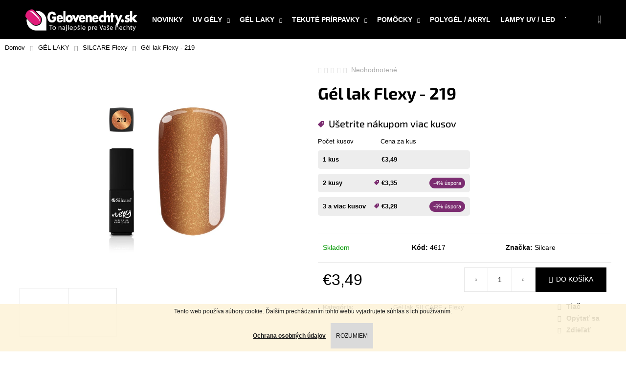

--- FILE ---
content_type: text/html; charset=utf-8
request_url: https://www.gelovenechty.sk/flexy/219/
body_size: 28327
content:
<!doctype html><html lang="sk" dir="ltr" class="header-background-dark external-fonts-loaded"><head><meta charset="utf-8" /><meta name="viewport" content="width=device-width,initial-scale=1" /><title>Gél lak Flexy - 219 - Gelovenechty.sk</title><link rel="preconnect" href="https://cdn.myshoptet.com" /><link rel="dns-prefetch" href="https://cdn.myshoptet.com" /><link rel="preload" href="https://cdn.myshoptet.com/prj/dist/master/cms/libs/jquery/jquery-1.11.3.min.js" as="script" /><link href="https://cdn.myshoptet.com/prj/dist/master/cms/templates/frontend_templates/shared/css/font-face/exo-2.css" rel="stylesheet"><link href="https://cdn.myshoptet.com/prj/dist/master/shop/dist/font-shoptet-12.css.d637f40c301981789c16.css" rel="stylesheet"><script>
dataLayer = [];
dataLayer.push({'shoptet' : {
    "pageId": 906,
    "pageType": "productDetail",
    "currency": "EUR",
    "currencyInfo": {
        "decimalSeparator": ",",
        "exchangeRate": 1,
        "priceDecimalPlaces": 2,
        "symbol": "\u20ac",
        "symbolLeft": 1,
        "thousandSeparator": " "
    },
    "language": "sk",
    "projectId": 16069,
    "product": {
        "id": 4634,
        "guid": "2dede610-5f47-11eb-95f7-ecf4bbd76e50",
        "hasVariants": false,
        "codes": [
            {
                "code": 4617
            }
        ],
        "code": "4617",
        "name": "G\u00e9l lak Flexy - 219",
        "appendix": "",
        "weight": 0,
        "manufacturer": "Silcare",
        "manufacturerGuid": "1EF533209AA86CF8BE29DA0BA3DED3EE",
        "currentCategory": "G\u00c9L LAKY | G\u00e9l lak SILCARE - Flexy",
        "currentCategoryGuid": "60026d90-59c4-11e8-beae-0cc47a6c92bc",
        "defaultCategory": "G\u00c9L LAKY | G\u00e9l lak SILCARE - Flexy",
        "defaultCategoryGuid": "60026d90-59c4-11e8-beae-0cc47a6c92bc",
        "currency": "EUR",
        "priceWithVat": 3.4900000000000002
    },
    "stocks": [
        {
            "id": "ext",
            "title": "Sklad",
            "isDeliveryPoint": 0,
            "visibleOnEshop": 1
        }
    ],
    "cartInfo": {
        "id": null,
        "freeShipping": false,
        "freeShippingFrom": 55,
        "leftToFreeGift": {
            "formattedPrice": "\u20ac0",
            "priceLeft": 0
        },
        "freeGift": false,
        "leftToFreeShipping": {
            "priceLeft": 55,
            "dependOnRegion": 0,
            "formattedPrice": "\u20ac55"
        },
        "discountCoupon": [],
        "getNoBillingShippingPrice": {
            "withoutVat": 0,
            "vat": 0,
            "withVat": 0
        },
        "cartItems": [],
        "taxMode": "ORDINARY"
    },
    "cart": [],
    "customer": {
        "priceRatio": 1,
        "priceListId": 1,
        "groupId": null,
        "registered": false,
        "mainAccount": false
    }
}});
</script>

<!-- Google Tag Manager -->
<script>(function(w,d,s,l,i){w[l]=w[l]||[];w[l].push({'gtm.start':
new Date().getTime(),event:'gtm.js'});var f=d.getElementsByTagName(s)[0],
j=d.createElement(s),dl=l!='dataLayer'?'&l='+l:'';j.async=true;j.src=
'https://www.googletagmanager.com/gtm.js?id='+i+dl;f.parentNode.insertBefore(j,f);
})(window,document,'script','dataLayer','GTM-N9MFPX6');</script>
<!-- End Google Tag Manager -->

<meta property="og:type" content="website"><meta property="og:site_name" content="gelovenechty.sk"><meta property="og:url" content="https://www.gelovenechty.sk/flexy/219/"><meta property="og:title" content="Gél lak Flexy - 219 - Gelovenechty.sk"><meta name="author" content="Gelovenechty.sk"><meta name="web_author" content="Shoptet.sk"><meta name="dcterms.rightsHolder" content="www.gelovenechty.sk"><meta name="robots" content="index,follow"><meta property="og:image" content="https://cdn.myshoptet.com/usr/www.gelovenechty.sk/user/shop/big/4634-2_flexy-219.jpg?60420604"><meta property="og:description" content="Gél lak Flexy - 219. "><meta name="description" content="Gél lak Flexy - 219. "><meta property="product:price:amount" content="3.49"><meta property="product:price:currency" content="EUR"><style>:root {--color-primary: #000000;--color-primary-h: 0;--color-primary-s: 0%;--color-primary-l: 0%;--color-primary-hover: #343434;--color-primary-hover-h: 0;--color-primary-hover-s: 0%;--color-primary-hover-l: 20%;--color-secondary: #000000;--color-secondary-h: 0;--color-secondary-s: 0%;--color-secondary-l: 0%;--color-secondary-hover: #343434;--color-secondary-hover-h: 0;--color-secondary-hover-s: 0%;--color-secondary-hover-l: 20%;--color-tertiary: #E2E2E2;--color-tertiary-h: 0;--color-tertiary-s: 0%;--color-tertiary-l: 89%;--color-tertiary-hover: #E2E2E2;--color-tertiary-hover-h: 0;--color-tertiary-hover-s: 0%;--color-tertiary-hover-l: 89%;--color-header-background: #000000;--template-font: "sans-serif";--template-headings-font: "Exo 2";--header-background-url: none;--cookies-notice-background: #1A1937;--cookies-notice-color: #F8FAFB;--cookies-notice-button-hover: #f5f5f5;--cookies-notice-link-hover: #27263f;--templates-update-management-preview-mode-content: "Náhľad aktualizácií šablóny je aktívny pre váš prehliadač."}</style>
    
    <link href="https://cdn.myshoptet.com/prj/dist/master/shop/dist/main-12.less.a712b24f4ee06168baf8.css" rel="stylesheet" />
        
    <script>var shoptet = shoptet || {};</script>
    <script src="https://cdn.myshoptet.com/prj/dist/master/shop/dist/main-3g-header.js.05f199e7fd2450312de2.js"></script>
<!-- User include --><!-- api 498(150) html code header -->
<script async src="https://scripts.luigisbox.tech/LBX-187450.js"></script><script type="text/javascript">const isPlpEnabled = sessionStorage.getItem('lbPlpEnabled') === 'true';if (isPlpEnabled) {const style = document.createElement("style");style.type = "text/css";style.id = "lb-plp-style";style.textContent = `body.type-category #content-wrapper,body.type-search #content-wrapper,body.type-category #content,body.type-search #content,body.type-category #content-in,body.type-search #content-in,body.type-category #main-in,body.type-search #main-in {min-height: 100vh;}body.type-category #content-wrapper > *,body.type-search #content-wrapper > *,body.type-category #content > *,body.type-search #content > *,body.type-category #content-in > *,body.type-search #content-in > *,body.type-category #main-in > *,body.type-search #main-in > * {display: none;}`;document.head.appendChild(style);}</script>
<!-- api 608(256) html code header -->
<link rel="stylesheet" href="https://cdn.myshoptet.com/usr/api2.dklab.cz/user/documents/_doplnky/bannery/16069/3660/16069_3660.css" type="text/css" /><style>
        :root {
            --dklab-bannery-b-hp-padding: 15px;
            --dklab-bannery-b-hp-box-padding: 0px;
            --dklab-bannery-b-hp-big-screen: 25%;
            --dklab-bannery-b-hp-medium-screen: 25%;
            --dklab-bannery-b-hp-small-screen: 33.333%;
            --dklab-bannery-b-hp-tablet-screen: 33.333%;
            --dklab-bannery-b-hp-mobile-screen: 50%;

            --dklab-bannery-i-hp-icon-color: #000000;
            --dklab-bannery-i-hp-color: #000000;
            --dklab-bannery-i-hp-background: #FFFFFF;            
            
            --dklab-bannery-i-d-icon-color: #000000;
            --dklab-bannery-i-d-color: #000000;
            --dklab-bannery-i-d-background: #FFFFFF;


            --dklab-bannery-i-hp-w-big-screen: 4;
            --dklab-bannery-i-hp-w-medium-screen: 4;
            --dklab-bannery-i-hp-w-small-screen: 4;
            --dklab-bannery-i-hp-w-tablet-screen: 4;
            --dklab-bannery-i-hp-w-mobile-screen: 2;
            
            --dklab-bannery-i-d-w-big-screen: 4;
            --dklab-bannery-i-d-w-medium-screen: 4;
            --dklab-bannery-i-d-w-small-screen: 4;
            --dklab-bannery-i-d-w-tablet-screen: 4;
            --dklab-bannery-i-d-w-mobile-screen: 2;

        }</style>
<!-- service 608(256) html code header -->
<link rel="stylesheet" href="https://cdn.myshoptet.com/usr/api.dklab.cz/user/documents/fontawesome/css/all.css?v=1.02" type="text/css" />
<!-- service 417(71) html code header -->
<style>
@media screen and (max-width: 767px) {
body.sticky-mobile:not(.paxio-merkur):not(.venus) .dropdown {display: none !important;}
body.sticky-mobile:not(.paxio-merkur):not(.venus) .languagesMenu{right: 98px; position: absolute;}
body.sticky-mobile:not(.paxio-merkur):not(.venus) .languagesMenu .caret{display: none !important;}
body.sticky-mobile:not(.paxio-merkur):not(.venus) .languagesMenu.open .languagesMenu__content {display: block;right: 0;left: auto;}
.template-12 #header .site-name {max-width: 40% !important;}
}
@media screen and (-ms-high-contrast: active), (-ms-high-contrast: none) {
.template-12 #header {position: fixed; width: 100%;}
.template-12 #content-wrapper.content-wrapper{padding-top: 80px;}
}
.sticky-mobile #header-image{display: none;}
@media screen and (max-width: 640px) {
.template-04.sticky-mobile #header-cart{position: fixed;top: 3px;right: 92px;}
.template-04.sticky-mobile #header-cart::before {font-size: 32px;}
.template-04.sticky-mobile #header-cart strong{display: none;}
}
@media screen and (min-width: 641px) {
.dklabGarnet #main-wrapper {overflow: visible !important;}
}
.dklabGarnet.sticky-mobile #logo img {top: 0 !important;}
@media screen and (min-width: 768px){
.top-navigation-bar .site-name {display: none;}
}
/*NOVÁ VERZE MOBILNÍ HLAVIČKY*/
@media screen and (max-width: 767px){
.scrolled-down body:not(.ordering-process):not(.search-window-visible) .top-navigation-bar {transform: none !important;}
.scrolled-down body:not(.ordering-process):not(.search-window-visible) #header .site-name {transform: none !important;}
.scrolled-down body:not(.ordering-process):not(.search-window-visible) #header .cart-count {transform: none !important;}
.scrolled-down #header {transform: none !important;}

body.template-11.mobile-header-version-1:not(.paxio-merkur):not(.venus) .top-navigation-bar .site-name{display: none !important;}
body.template-11.mobile-header-version-1:not(.paxio-merkur):not(.venus) #header .cart-count {top: -39px !important;position: absolute !important;}
.template-11.sticky-mobile.mobile-header-version-1 .responsive-tools > a[data-target="search"] {visibility: visible;}
.template-12.mobile-header-version-1 #header{position: fixed !important;}
.template-09.mobile-header-version-1.sticky-mobile .top-nav .subnav-left {visibility: visible;}
}

/*Disco*/
@media screen and (min-width: 768px){
.template-13:not(.jupiter) #header, .template-14 #header{position: sticky;top: 0;z-index: 8;}
.template-14.search-window-visible #header{z-index: 9999;}
body.navigation-hovered::before {z-index: 7;}
/*
.template-13 .top-navigation-bar{z-index: 10000;}
.template-13 .popup-widget {z-index: 10001;}
*/
.scrolled .template-13 #header, .scrolled .template-14 #header{box-shadow: 0 2px 10px rgba(0,0,0,0.1);}
.search-focused::before{z-index: 8;}
.top-navigation-bar{z-index: 9;position: relative;}
.paxio-merkur.top-navigation-menu-visible #header .search-form .form-control {z-index: 1;}
.paxio-merkur.top-navigation-menu-visible .search-form::before {z-index: 1;}
.scrolled .popup-widget.cart-widget {position: fixed;top: 68px !important;}

/* MERKUR */
.paxio-merkur.sticky-mobile.template-11 #oblibeneBtn{line-height: 70px !important;}
}


/* VENUS */
@media screen and (min-width: 768px){
.venus.sticky-mobile:not(.ordering-process) #header {position: fixed !important;width: 100%;transform: none !important;translate: none !important;box-shadow: 0 2px 10px rgba(0,0,0,0.1);visibility: visible !important;opacity: 1 !important;}
.venus.sticky-mobile:not(.ordering-process) .overall-wrapper{padding-top: 160px;}
.venus.sticky-mobile.type-index:not(.ordering-process) .overall-wrapper{padding-top: 85px;}
.venus.sticky-mobile:not(.ordering-process) #content-wrapper.content-wrapper {padding-top: 0 !important;}
}
@media screen and (max-width: 767px){
.template-14 .top-navigation-bar > .site-name{display: none !important;}
.template-14 #header .header-top .header-top-wrapper .site-name{margin: 0;}
}
/* JUPITER */
@media screen and (max-width: 767px){
.scrolled-down body.jupiter:not(.ordering-process):not(.search-window-visible) #header .site-name {-webkit-transform: translateX(-50%) !important;transform: translateX(-50%) !important;}
}
@media screen and (min-width: 768px){
.jupiter.sticky-header #header::after{display: none;}
.jupiter.sticky-header #header{position: fixed; top: 0; width: 100%;z-index: 99;}
.jupiter.sticky-header.ordering-process #header{position: relative;}
.jupiter.sticky-header .overall-wrapper{padding-top: 182px;}
.jupiter.sticky-header.ordering-process .overall-wrapper{padding-top: 0;}
.jupiter.sticky-header #header .header-top {height: 80px;}
}
</style>
<!-- project html code header -->
<!-- Dominik Martini - start -->
<link rel="stylesheet" href="/user/documents/upload/DMupravy/gelovenechty.sk.css?120">
<!-- Dominik Martini - konec -->
<link href="https://cdn.myshoptet.com/usr/www.gelovenechty.sk/user/documents/style.css?v=1.77" rel="stylesheet" />
<meta name="facebook-domain-verification" content="3awy5snca3sdn67yekjt851ocedkka" />
<!-- /User include --><link rel="shortcut icon" href="/favicon.ico" type="image/x-icon" /><link rel="canonical" href="https://www.gelovenechty.sk/flexy/219/" />    <script>
        var _hwq = _hwq || [];
        _hwq.push(['setKey', '0031F9A9EFB00D2FF0939540EC88E65F']);
        _hwq.push(['setTopPos', '150']);
        _hwq.push(['showWidget', '22']);
        (function() {
            var ho = document.createElement('script');
            ho.src = 'https://sk.im9.cz/direct/i/gjs.php?n=wdgt&sak=0031F9A9EFB00D2FF0939540EC88E65F';
            var s = document.getElementsByTagName('script')[0]; s.parentNode.insertBefore(ho, s);
        })();
    </script>
    <!-- Global site tag (gtag.js) - Google Analytics -->
    <script async src="https://www.googletagmanager.com/gtag/js?id=G-BN1K2GFX02"></script>
    <script>
        
        window.dataLayer = window.dataLayer || [];
        function gtag(){dataLayer.push(arguments);}
        

        
        gtag('js', new Date());

        
                gtag('config', 'G-BN1K2GFX02', {"groups":"GA4","send_page_view":false,"content_group":"productDetail","currency":"EUR","page_language":"sk"});
        
                gtag('config', 'AW-934623201');
        
        
        
        
        
                    gtag('event', 'page_view', {"send_to":"GA4","page_language":"sk","content_group":"productDetail","currency":"EUR"});
        
                gtag('set', 'currency', 'EUR');

        gtag('event', 'view_item', {
            "send_to": "UA",
            "items": [
                {
                    "id": "4617",
                    "name": "G\u00e9l lak Flexy - 219",
                    "category": "G\u00c9L LAKY \/ G\u00e9l lak SILCARE - Flexy",
                                        "brand": "Silcare",
                                                            "price": 3.49
                }
            ]
        });
        
        
        
        
        
                    gtag('event', 'view_item', {"send_to":"GA4","page_language":"sk","content_group":"productDetail","value":3.4900000000000002,"currency":"EUR","items":[{"item_id":"4617","item_name":"G\u00e9l lak Flexy - 219","item_brand":"Silcare","item_category":"G\u00c9L LAKY","item_category2":"G\u00e9l lak SILCARE - Flexy","price":3.4900000000000002,"quantity":1,"index":0}]});
        
        
        
        
        
        
        
        document.addEventListener('DOMContentLoaded', function() {
            if (typeof shoptet.tracking !== 'undefined') {
                for (var id in shoptet.tracking.bannersList) {
                    gtag('event', 'view_promotion', {
                        "send_to": "UA",
                        "promotions": [
                            {
                                "id": shoptet.tracking.bannersList[id].id,
                                "name": shoptet.tracking.bannersList[id].name,
                                "position": shoptet.tracking.bannersList[id].position
                            }
                        ]
                    });
                }
            }

            shoptet.consent.onAccept(function(agreements) {
                if (agreements.length !== 0) {
                    console.debug('gtag consent accept');
                    var gtagConsentPayload =  {
                        'ad_storage': agreements.includes(shoptet.config.cookiesConsentOptPersonalisation)
                            ? 'granted' : 'denied',
                        'analytics_storage': agreements.includes(shoptet.config.cookiesConsentOptAnalytics)
                            ? 'granted' : 'denied',
                                                                                                'ad_user_data': agreements.includes(shoptet.config.cookiesConsentOptPersonalisation)
                            ? 'granted' : 'denied',
                        'ad_personalization': agreements.includes(shoptet.config.cookiesConsentOptPersonalisation)
                            ? 'granted' : 'denied',
                        };
                    console.debug('update consent data', gtagConsentPayload);
                    gtag('consent', 'update', gtagConsentPayload);
                    dataLayer.push(
                        { 'event': 'update_consent' }
                    );
                }
            });
        });
    </script>
<script>
    (function(t, r, a, c, k, i, n, g) { t['ROIDataObject'] = k;
    t[k]=t[k]||function(){ (t[k].q=t[k].q||[]).push(arguments) },t[k].c=i;n=r.createElement(a),
    g=r.getElementsByTagName(a)[0];n.async=1;n.src=c;g.parentNode.insertBefore(n,g)
    })(window, document, 'script', '//www.heureka.sk/ocm/sdk.js?source=shoptet&version=2&page=product_detail', 'heureka', 'sk');

    heureka('set_user_consent', 1);
</script>
</head><body class="desktop id-906 in-flexy template-12 type-product type-detail one-column-body columns-4 ums_forms_redesign--off ums_a11y_category_page--on ums_discussion_rating_forms--off ums_flags_display_unification--on ums_a11y_login--on mobile-header-version-0"><noscript>
    <style>
        #header {
            padding-top: 0;
            position: relative !important;
            top: 0;
        }
        .header-navigation {
            position: relative !important;
        }
        .overall-wrapper {
            margin: 0 !important;
        }
        body:not(.ready) {
            visibility: visible !important;
        }
    </style>
    <div class="no-javascript">
        <div class="no-javascript__title">Musíte zmeniť nastavenie vášho prehliadača</div>
        <div class="no-javascript__text">Pozrite sa na: <a href="https://www.google.com/support/bin/answer.py?answer=23852">Ako povoliť JavaScript vo vašom prehliadači</a>.</div>
        <div class="no-javascript__text">Ak používate software na blokovanie reklám, možno bude potrebné, aby ste povolili JavaScript z tejto stránky.</div>
        <div class="no-javascript__text">Ďakujeme.</div>
    </div>
</noscript>

        <div id="fb-root"></div>
        <script>
            window.fbAsyncInit = function() {
                FB.init({
//                    appId            : 'your-app-id',
                    autoLogAppEvents : true,
                    xfbml            : true,
                    version          : 'v19.0'
                });
            };
        </script>
        <script async defer crossorigin="anonymous" src="https://connect.facebook.net/sk_SK/sdk.js"></script>
<!-- Google Tag Manager (noscript) -->
<noscript><iframe src="https://www.googletagmanager.com/ns.html?id=GTM-N9MFPX6"
height="0" width="0" style="display:none;visibility:hidden"></iframe></noscript>
<!-- End Google Tag Manager (noscript) -->

    <div class="cookie-ag-wrap">
        <div class="site-msg cookies" data-testid="cookiePopup" data-nosnippet>
            <form action="">
                Tento web používa súbory cookie. Ďalším prechádzaním tohto webu vyjadrujete súhlas s ich používaním.<br /><br /><a href="https://www.gelovenechty.sk/podmienky-ochrany-osobnych-udajov/"><span style="text-decoration: underline;"><strong>Ochrana osobných údajov</strong></span></a>
                <button type="submit" class="btn btn-xs btn-default CookiesOK" data-cookie-notice-ttl="30" data-testid="buttonCookieSubmit">Rozumiem</button>
            </form>
        </div>
            </div>
<a href="#content" class="skip-link sr-only">Prejsť na obsah</a><div class="overall-wrapper">
    <div class="user-action">
                        <dialog id="login" class="dialog dialog--modal dialog--fullscreen js-dialog--modal" aria-labelledby="loginHeading">
        <div class="dialog__close dialog__close--arrow">
                        <button type="button" class="btn toggle-window-arr" data-dialog-close data-testid="backToShop">Späť <span>do obchodu</span></button>
            </div>
        <div class="dialog__wrapper">
            <div class="dialog__content dialog__content--form">
                <div class="dialog__header">
                    <h2 id="loginHeading" class="dialog__heading dialog__heading--login">Prihlásenie k vášmu účtu</h2>
                </div>
                <div id="customerLogin" class="dialog__body">
                    <form action="/action/Customer/Login/" method="post" id="formLoginIncluded" class="csrf-enabled formLogin" data-testid="formLogin"><input type="hidden" name="referer" value="" /><div class="form-group"><div class="input-wrapper email js-validated-element-wrapper no-label"><input type="email" name="email" class="form-control" autofocus placeholder="E-mailová adresa (napr. jan@novak.sk)" data-testid="inputEmail" autocomplete="email" required /></div></div><div class="form-group"><div class="input-wrapper password js-validated-element-wrapper no-label"><input type="password" name="password" class="form-control" placeholder="Heslo" data-testid="inputPassword" autocomplete="current-password" required /><span class="no-display">Nemôžete vyplniť toto pole</span><input type="text" name="surname" value="" class="no-display" /></div></div><div class="form-group"><div class="login-wrapper"><button type="submit" class="btn btn-secondary btn-text btn-login" data-testid="buttonSubmit">Prihlásiť sa</button><div class="password-helper"><a href="/registracia/" data-testid="signup" rel="nofollow">Nová registrácia</a><a href="/klient/zabudnute-heslo/" rel="nofollow">Zabudnuté heslo</a></div></div></div><div class="social-login-buttons"><div class="social-login-buttons-divider"><span>alebo</span></div><div class="form-group"><a href="/action/Social/login/?provider=Facebook" class="login-btn facebook" rel="nofollow"><span class="login-facebook-icon"></span><strong>Prihlásiť sa cez Facebook</strong></a></div></div></form>
                </div>
            </div>
        </div>
    </dialog>
            </div>
<header id="header"><div class="container navigation-wrapper"><div class="site-name"><a href="/" data-testid="linkWebsiteLogo"><img src="https://cdn.myshoptet.com/usr/www.gelovenechty.sk/user/logos/gelovenechty_logo_2.png" alt="Gelovenechty.sk" fetchpriority="low" /></a></div><nav id="navigation" aria-label="Hlavné menu" data-collapsible="true"><div class="navigation-in menu"><ul class="menu-level-1" role="menubar" data-testid="headerMenuItems"><li class="menu-item-744" role="none"><a href="/novinky/" data-testid="headerMenuItem" role="menuitem" aria-expanded="false"><b>NOVINKY</b></a></li>
<li class="menu-item-687 ext" role="none"><a href="/uv-gely/" data-testid="headerMenuItem" role="menuitem" aria-haspopup="true" aria-expanded="false"><b>UV GÉLY</b><span class="submenu-arrow"></span></a><ul class="menu-level-2" aria-label="UV GÉLY" tabindex="-1" role="menu"><li class="menu-item-690" role="none"><a href="/modelovacie/" data-image="https://cdn.myshoptet.com/usr/www.gelovenechty.sk/user/categories/thumb/modelovacie.jpg" data-testid="headerMenuItem" role="menuitem"><span>Modelovacie (Stavebné)</span></a>
                        </li><li class="menu-item-698" role="none"><a href="/farebne-gely-silcare/" data-image="https://cdn.myshoptet.com/usr/www.gelovenechty.sk/user/categories/thumb/farebne.jpg" data-testid="headerMenuItem" role="menuitem"><span>Farebné SILCARE</span></a>
                        </li><li class="menu-item-1092" role="none"><a href="/farebne-uv-gely-na-nechty-moyra/" data-image="https://cdn.myshoptet.com/usr/www.gelovenechty.sk/user/categories/thumb/moyrashop-sk-kategoria-plastiline-d7cc5397.png" data-testid="headerMenuItem" role="menuitem"><span>Farebné MOYRA</span></a>
                        </li></ul></li>
<li class="menu-item-704 ext" role="none"><a href="/gel-lak/" data-testid="headerMenuItem" role="menuitem" aria-haspopup="true" aria-expanded="false"><b>GÉL LAKY</b><span class="submenu-arrow"></span></a><ul class="menu-level-2" aria-label="GÉL LAKY" tabindex="-1" role="menu"><li class="menu-item-1108" role="none"><a href="/gel-laky-claresa/" data-image="https://cdn.myshoptet.com/usr/www.gelovenechty.sk/user/categories/thumb/clar.jpg" data-testid="headerMenuItem" role="menuitem"><span>CLARESA</span></a>
                        </li><li class="menu-item-1086" role="none"><a href="/moyra-mini-gel-lak/" data-image="https://cdn.myshoptet.com/usr/www.gelovenechty.sk/user/categories/thumb/moyra.jpg" data-testid="headerMenuItem" role="menuitem"><span>MOYRA mini</span></a>
                        </li><li class="menu-item-784" role="none"><a href="/color-it/" data-image="https://cdn.myshoptet.com/usr/www.gelovenechty.sk/user/categories/thumb/color_it_banner_41.jpg" data-testid="headerMenuItem" role="menuitem"><span>SILCARE Color IT</span></a>
                        </li><li class="menu-item-906 active" role="none"><a href="/flexy/" data-image="https://cdn.myshoptet.com/usr/www.gelovenechty.sk/user/categories/thumb/flexy_hybrid.jpg" data-testid="headerMenuItem" role="menuitem"><span>SILCARE Flexy</span></a>
                        </li><li class="menu-item-930" role="none"><a href="/podklad-top/" data-image="https://cdn.myshoptet.com/usr/www.gelovenechty.sk/user/categories/thumb/10in1.jpg" data-testid="headerMenuItem" role="menuitem"><span>Podklad/Top</span></a>
                        </li></ul></li>
<li class="menu-item-712 ext" role="none"><a href="/pripravky-a-tekutiny/" data-testid="headerMenuItem" role="menuitem" aria-haspopup="true" aria-expanded="false"><b>TEKUTÉ PRÍRPAVKY</b><span class="submenu-arrow"></span></a><ul class="menu-level-2" aria-label="TEKUTÉ PRÍRPAVKY" tabindex="-1" role="menu"><li class="menu-item-716" role="none"><a href="/primer-top-coat/" data-image="https://cdn.myshoptet.com/usr/www.gelovenechty.sk/user/categories/thumb/primer.jpg" data-testid="headerMenuItem" role="menuitem"><span>Primer / Top Coat</span></a>
                        </li><li class="menu-item-717" role="none"><a href="/cleaner-aceton/" data-image="https://cdn.myshoptet.com/usr/www.gelovenechty.sk/user/categories/thumb/cleaner_100ml.jpg" data-testid="headerMenuItem" role="menuitem"><span>Cleaner / Aceton</span></a>
                        </li><li class="menu-item-800" role="none"><a href="/dezinfekcia/" data-image="https://cdn.myshoptet.com/usr/www.gelovenechty.sk/user/categories/thumb/izosol.jpg" data-testid="headerMenuItem" role="menuitem"><span>Dezinfekcia</span></a>
                        </li><li class="menu-item-719" role="none"><a href="/olejceky/" data-image="https://cdn.myshoptet.com/usr/www.gelovenechty.sk/user/categories/thumb/olejceky.jpg" data-testid="headerMenuItem" role="menuitem"><span>Olejčeky</span></a>
                        </li><li class="menu-item-743" role="none"><a href="/vyziva-na-nechty/" data-image="https://cdn.myshoptet.com/usr/www.gelovenechty.sk/user/categories/thumb/calcium_care.jpg" data-testid="headerMenuItem" role="menuitem"><span>Výživa</span></a>
                        </li><li class="menu-item-801" role="none"><a href="/ostatne-2/" data-image="https://cdn.myshoptet.com/usr/www.gelovenechty.sk/user/categories/thumb/lepidlo.jpg" data-testid="headerMenuItem" role="menuitem"><span>Ostatné</span></a>
                        </li></ul></li>
<li class="menu-item-714 ext" role="none"><a href="/pomocky/" data-testid="headerMenuItem" role="menuitem" aria-haspopup="true" aria-expanded="false"><b>POMÔCKY</b><span class="submenu-arrow"></span></a><ul class="menu-level-2" aria-label="POMÔCKY" tabindex="-1" role="menu"><li class="menu-item-722" role="none"><a href="/pilniky-bloky-lesticky/" data-image="https://cdn.myshoptet.com/usr/www.gelovenechty.sk/user/categories/thumb/pilnik_100x180.jpg" data-testid="headerMenuItem" role="menuitem"><span>Pilníky / bloky / leštičky</span></a>
                        </li><li class="menu-item-723" role="none"><a href="/stetce/" data-image="https://cdn.myshoptet.com/usr/www.gelovenechty.sk/user/categories/thumb/stetec_2v1_-2.jpg" data-testid="headerMenuItem" role="menuitem"><span>Štetce</span></a>
                        </li><li class="menu-item-724" role="none"><a href="/podlozky-pod-ruku/" data-image="https://cdn.myshoptet.com/usr/www.gelovenechty.sk/user/categories/thumb/podlozka4.jpg" data-testid="headerMenuItem" role="menuitem"><span>Podložky pod ruku</span></a>
                        </li><li class="menu-item-848" role="none"><a href="/sablony-na-nechty/" data-image="https://cdn.myshoptet.com/usr/www.gelovenechty.sk/user/categories/thumb/sablony_summer.jpg" data-testid="headerMenuItem" role="menuitem"><span>Šablóny</span></a>
                        </li><li class="menu-item-851" role="none"><a href="/bunicina/" data-image="https://cdn.myshoptet.com/usr/www.gelovenechty.sk/user/categories/thumb/bunicina-2.jpg" data-testid="headerMenuItem" role="menuitem"><span>Buničina</span></a>
                        </li><li class="menu-item-856" role="none"><a href="/kufriky/" data-image="https://cdn.myshoptet.com/usr/www.gelovenechty.sk/user/categories/thumb/kufrik_37.jpg" data-testid="headerMenuItem" role="menuitem"><span>Kufríky</span></a>
                        </li><li class="menu-item-726" role="none"><a href="/ostatne/" data-image="https://cdn.myshoptet.com/usr/www.gelovenechty.sk/user/categories/thumb/davkova__.jpg" data-testid="headerMenuItem" role="menuitem"><span>Ostatné</span></a>
                        </li></ul></li>
<li class="menu-item-920" role="none"><a href="/polygel/" data-testid="headerMenuItem" role="menuitem" aria-expanded="false"><b>POLYGÉL / AKRYL</b></a></li>
<li class="menu-item-715" role="none"><a href="/lampy/" data-testid="headerMenuItem" role="menuitem" aria-expanded="false"><b>LAMPY UV / LED</b></a></li>
<li class="menu-item-710" role="none"><a href="/nechtove-tipy/" data-testid="headerMenuItem" role="menuitem" aria-expanded="false"><b>TIPY NA NECHTY</b></a></li>
<li class="menu-item-709" role="none"><a href="/vyhodne-sady/" data-testid="headerMenuItem" role="menuitem" aria-expanded="false"><b>SADY NA NECHTY</b></a></li>
<li class="menu-item-795" role="none"><a href="/prirodne-nechty/" data-testid="headerMenuItem" role="menuitem" aria-expanded="false"><b>PRÍRODNÉ NECHTY</b></a></li>
<li class="menu-item-798 ext" role="none"><a href="/zdobenie-nechtov/" data-testid="headerMenuItem" role="menuitem" aria-haspopup="true" aria-expanded="false"><b>ZDOBENIE NECHTOV</b><span class="submenu-arrow"></span></a><ul class="menu-level-2" aria-label="ZDOBENIE NECHTOV" tabindex="-1" role="menu"><li class="menu-item-713" role="none"><a href="/ozdoby/" data-testid="headerMenuItem" role="menuitem"><span>Prášky/Ozdoby</span></a>
                        </li><li class="menu-item-748" role="none"><a href="/nalepky-na-nechty/" data-testid="headerMenuItem" role="menuitem"><span>Nálepky</span></a>
                        </li><li class="menu-item-751" role="none"><a href="/vodolepky/" data-testid="headerMenuItem" role="menuitem"><span>Vodolepky</span></a>
                        </li></ul></li>
<li class="menu-item-770" role="none"><a href="/bruska-na-nechty/" data-testid="headerMenuItem" role="menuitem" aria-expanded="false"><b>BRÚSKY NA NECHTY</b></a></li>
<li class="menu-item-936" role="none"><a href="/solarna-kozmetika/" data-testid="headerMenuItem" role="menuitem" aria-expanded="false"><b>SOLÁRNA KOZMETIKA</b></a></li>
<li class="menu-item-745" role="none"><a href="/vypredaj/" data-testid="headerMenuItem" role="menuitem" aria-expanded="false"><b>VÝPREDAJ</b></a></li>
<li class="menu-item--6" role="none"><a href="/napiste-nam/" data-testid="headerMenuItem" role="menuitem" aria-expanded="false"><b>Napíšte nám</b></a></li>
<li class="menu-item-752" role="none"><a href="/poradna/" data-testid="headerMenuItem" role="menuitem" aria-expanded="false"><b>Poradňa</b></a></li>
</ul></div><span class="navigation-close"></span></nav><div class="menu-helper" data-testid="hamburgerMenu"><span>Viac</span></div>

    <div class="navigation-buttons">
                <a href="#" class="toggle-window" data-target="search" data-testid="linkSearchIcon"><span class="sr-only">Hľadať</span></a>
                    
        <button class="top-nav-button top-nav-button-login" type="button" data-dialog-id="login" aria-haspopup="dialog" aria-controls="login" data-testid="signin">
            <span class="sr-only">Prihlásenie</span>
        </button>
                    <a href="/kosik/" class="toggle-window cart-count" data-target="cart" data-testid="headerCart" rel="nofollow" aria-haspopup="dialog" aria-expanded="false" aria-controls="cart-widget"><span class="sr-only">Nákupný košík</span></a>
        <a href="#" class="toggle-window" data-target="navigation" data-testid="hamburgerMenu"><span class="sr-only">Menu</span></a>
    </div>

</div></header><!-- / header -->


<div id="content-wrapper" class="container_resetted content-wrapper">
    
                                <div class="breadcrumbs" itemscope itemtype="https://schema.org/BreadcrumbList">
                                                                            <span id="navigation-first" data-basetitle="Gelovenechty.sk" itemprop="itemListElement" itemscope itemtype="https://schema.org/ListItem">
                <a href="/" itemprop="item" ><span itemprop="name">Domov</span></a>
                <span class="navigation-bullet">/</span>
                <meta itemprop="position" content="1" />
            </span>
                                <span id="navigation-1" itemprop="itemListElement" itemscope itemtype="https://schema.org/ListItem">
                <a href="/gel-lak/" itemprop="item" data-testid="breadcrumbsSecondLevel"><span itemprop="name">GÉL LAKY</span></a>
                <span class="navigation-bullet">/</span>
                <meta itemprop="position" content="2" />
            </span>
                                <span id="navigation-2" itemprop="itemListElement" itemscope itemtype="https://schema.org/ListItem">
                <a href="/flexy/" itemprop="item" data-testid="breadcrumbsSecondLevel"><span itemprop="name">SILCARE Flexy</span></a>
                <span class="navigation-bullet">/</span>
                <meta itemprop="position" content="3" />
            </span>
                                            <span id="navigation-3" itemprop="itemListElement" itemscope itemtype="https://schema.org/ListItem" data-testid="breadcrumbsLastLevel">
                <meta itemprop="item" content="https://www.gelovenechty.sk/flexy/219/" />
                <meta itemprop="position" content="4" />
                <span itemprop="name" data-title="Gél lak Flexy - 219">Gél lak Flexy - 219 <span class="appendix"></span></span>
            </span>
            </div>
            
    <div class="content-wrapper-in">
                <main id="content" class="content wide">
                            
<div class="p-detail" itemscope itemtype="https://schema.org/Product">

    
    <meta itemprop="name" content="Gél lak Flexy - 219" />
    <meta itemprop="category" content="Úvodná stránka &gt; GÉL LAKY &gt; SILCARE Flexy &gt; Gél lak Flexy - 219" />
    <meta itemprop="url" content="https://www.gelovenechty.sk/flexy/219/" />
    <meta itemprop="image" content="https://cdn.myshoptet.com/usr/www.gelovenechty.sk/user/shop/big/4634-2_flexy-219.jpg?60420604" />
                <span class="js-hidden" itemprop="manufacturer" itemscope itemtype="https://schema.org/Organization">
            <meta itemprop="name" content="Silcare" />
        </span>
        <span class="js-hidden" itemprop="brand" itemscope itemtype="https://schema.org/Brand">
            <meta itemprop="name" content="Silcare" />
        </span>
                                        
        <div class="p-detail-inner">

        <div class="p-data-wrapper">
            <div class="p-detail-inner-header">
                            <div class="stars-wrapper">
            
<span class="stars star-list">
                                                <span class="star star-off show-tooltip is-active productRatingAction" data-productid="4634" data-score="1" title="    Hodnotenie:
            Neohodnotené    "></span>
                    
                                                <span class="star star-off show-tooltip is-active productRatingAction" data-productid="4634" data-score="2" title="    Hodnotenie:
            Neohodnotené    "></span>
                    
                                                <span class="star star-off show-tooltip is-active productRatingAction" data-productid="4634" data-score="3" title="    Hodnotenie:
            Neohodnotené    "></span>
                    
                                                <span class="star star-off show-tooltip is-active productRatingAction" data-productid="4634" data-score="4" title="    Hodnotenie:
            Neohodnotené    "></span>
                    
                                                <span class="star star-off show-tooltip is-active productRatingAction" data-productid="4634" data-score="5" title="    Hodnotenie:
            Neohodnotené    "></span>
                    
    </span>
            <span class="stars-label">
                                Neohodnotené                    </span>
        </div>
                    <h1>
                      Gél lak Flexy - 219                </h1>
            </div>

            

            <form action="/action/Cart/addCartItem/" method="post" id="product-detail-form" class="pr-action csrf-enabled" data-testid="formProduct">
                <meta itemprop="productID" content="4634" /><meta itemprop="identifier" content="2dede610-5f47-11eb-95f7-ecf4bbd76e50" /><meta itemprop="sku" content="4617" /><span itemprop="offers" itemscope itemtype="https://schema.org/Offer"><link itemprop="availability" href="https://schema.org/InStock" /><meta itemprop="url" content="https://www.gelovenechty.sk/flexy/219/" /><meta itemprop="price" content="3.49" /><meta itemprop="priceCurrency" content="EUR" /><link itemprop="itemCondition" href="https://schema.org/NewCondition" /></span><input type="hidden" name="productId" value="4634" /><input type="hidden" name="priceId" value="4793" /><input type="hidden" name="language" value="sk" />

                <div class="p-variants-block">
                                    <table class="detail-parameters">
                        <tbody>
                        
                        
                                                                                                </tbody>
                    </table>
                            </div>



            <div class="p-basic-info-block">
                <div class="block">
                                                            

    
    <span class="availability-label" style="color: #009901" data-testid="labelAvailability">
                    Skladom            </span>
    
                                </div>
                <div class="block">
                                            <span class="p-code">
        <span class="p-code-label">Kód:</span>
                    <span>4617</span>
            </span>
                </div>
                <div class="block">
                                                                <span class="p-manufacturer-label">Značka: </span> <a href="/znacka/silcare/" data-testid="productCardBrandName">Silcare</a>
                                    </div>
            </div>

                                                
            <div class="p-to-cart-block">
                            <div class="p-final-price-wrapper">
                                                            <strong class="price-final" data-testid="productCardPrice">
            <span class="price-final-holder">
                €3,49
    

        </span>
    </strong>
                                            <span class="price-measure">
                    
                        </span>
                    
                </div>
                            <div class="p-add-to-cart-wrapper">
                                <div class="add-to-cart" data-testid="divAddToCart">
                
<span class="quantity">
    <span
        class="increase-tooltip js-increase-tooltip"
        data-trigger="manual"
        data-container="body"
        data-original-title="Nie je možné zakúpiť viac než 9999 ks."
        aria-hidden="true"
        role="tooltip"
        data-testid="tooltip">
    </span>

    <span
        class="decrease-tooltip js-decrease-tooltip"
        data-trigger="manual"
        data-container="body"
        data-original-title="Minimálne množstvo, ktoré je možné zakúpiť je 1 ks."
        aria-hidden="true"
        role="tooltip"
        data-testid="tooltip">
    </span>
    <label>
        <input
            type="number"
            name="amount"
            value="1"
            class="amount"
            autocomplete="off"
            data-decimals="0"
                        step="1"
            min="1"
            max="9999"
            aria-label="Množstvo"
            data-testid="cartAmount"/>
    </label>

    <button
        class="increase"
        type="button"
        aria-label="Zvýšiť množstvo o 1"
        data-testid="increase">
            <span class="increase__sign">&plus;</span>
    </button>

    <button
        class="decrease"
        type="button"
        aria-label="Znížiť množstvo o 1"
        data-testid="decrease">
            <span class="decrease__sign">&minus;</span>
    </button>
</span>
                    
                <button type="submit" class="btn btn-conversion add-to-cart-button" data-testid="buttonAddToCart" aria-label="Do košíka Gél lak Flexy - 219">Do košíka</button>
            
            </div>
                            </div>
            </div>


            </form>

            
            

            <div class="p-param-block">
                <div class="detail-parameters-wrapper">
                    <table class="detail-parameters second">
                        <tr>
    <th>
        <span class="row-header-label">
            Kategória<span class="row-header-label-colon">:</span>
        </span>
    </th>
    <td>
        <a href="/flexy/">Gél lak SILCARE - Flexy</a>    </td>
</tr>
                    </table>
                </div>
                <div class="social-buttons-wrapper">
                    <div class="link-icons" data-testid="productDetailActionIcons">
    <a href="#" class="link-icon print" title="Tlačiť produkt"><span>Tlač</span></a>
    <a href="/flexy/219:otazka/" class="link-icon chat" title="Hovoriť s predajcom" rel="nofollow"><span>Opýtať sa</span></a>
                <a href="#" class="link-icon share js-share-buttons-trigger" title="Zdieľať produkt"><span>Zdieľať</span></a>
    </div>
                        <div class="social-buttons no-display">
                    <div class="facebook">
                <div
            data-layout="standard"
        class="fb-like"
        data-action="like"
        data-show-faces="false"
        data-share="false"
                        data-width="274"
        data-height="26"
    >
</div>

            </div>
                    <div class="twitter">
                <script>
        window.twttr = (function(d, s, id) {
            var js, fjs = d.getElementsByTagName(s)[0],
                t = window.twttr || {};
            if (d.getElementById(id)) return t;
            js = d.createElement(s);
            js.id = id;
            js.src = "https://platform.twitter.com/widgets.js";
            fjs.parentNode.insertBefore(js, fjs);
            t._e = [];
            t.ready = function(f) {
                t._e.push(f);
            };
            return t;
        }(document, "script", "twitter-wjs"));
        </script>

<a
    href="https://twitter.com/share"
    class="twitter-share-button"
        data-lang="sk"
    data-url="https://www.gelovenechty.sk/flexy/219/"
>Tweet</a>

            </div>
                                <div class="close-wrapper">
        <a href="#" class="close-after js-share-buttons-trigger" title="Zdieľať produkt">Zavrieť</a>
    </div>

            </div>
                </div>
            </div>


                                </div>

        <div class="p-image-wrapper">
            
            <div class="p-image" style="" data-testid="mainImage">
                

<a href="https://cdn.myshoptet.com/usr/www.gelovenechty.sk/user/shop/big/4634-2_flexy-219.jpg?60420604" class="p-main-image cloud-zoom" data-href="https://cdn.myshoptet.com/usr/www.gelovenechty.sk/user/shop/orig/4634-2_flexy-219.jpg?60420604"><img src="https://cdn.myshoptet.com/usr/www.gelovenechty.sk/user/shop/big/4634-2_flexy-219.jpg?60420604" alt="flexy 219" width="1024" height="768"  fetchpriority="high" />
</a>                


                

    

            </div>
            <div class="row">
                
    <div class="col-sm-12 p-thumbnails-wrapper">

        <div class="p-thumbnails">

            <div class="p-thumbnails-inner">

                <div>
                                                                                        <a href="https://cdn.myshoptet.com/usr/www.gelovenechty.sk/user/shop/big/4634-2_flexy-219.jpg?60420604" class="p-thumbnail highlighted">
                            <img src="data:image/svg+xml,%3Csvg%20width%3D%22100%22%20height%3D%22100%22%20xmlns%3D%22http%3A%2F%2Fwww.w3.org%2F2000%2Fsvg%22%3E%3C%2Fsvg%3E" alt="flexy 219" width="100" height="100"  data-src="https://cdn.myshoptet.com/usr/www.gelovenechty.sk/user/shop/related/4634-2_flexy-219.jpg?60420604" fetchpriority="low" />
                        </a>
                        <a href="https://cdn.myshoptet.com/usr/www.gelovenechty.sk/user/shop/big/4634-2_flexy-219.jpg?60420604" class="cbox-gal" data-gallery="lightbox[gallery]" data-alt="flexy 219"></a>
                                                                    <a href="https://cdn.myshoptet.com/usr/www.gelovenechty.sk/user/shop/big/4634_gel-lak-flexy-219.jpg?607a0983" class="p-thumbnail">
                            <img src="data:image/svg+xml,%3Csvg%20width%3D%22100%22%20height%3D%22100%22%20xmlns%3D%22http%3A%2F%2Fwww.w3.org%2F2000%2Fsvg%22%3E%3C%2Fsvg%3E" alt="Gél lak Flexy - 219" width="100" height="100"  data-src="https://cdn.myshoptet.com/usr/www.gelovenechty.sk/user/shop/related/4634_gel-lak-flexy-219.jpg?607a0983" fetchpriority="low" />
                        </a>
                        <a href="https://cdn.myshoptet.com/usr/www.gelovenechty.sk/user/shop/big/4634_gel-lak-flexy-219.jpg?607a0983" class="cbox-gal" data-gallery="lightbox[gallery]" data-alt="Gél lak Flexy - 219"></a>
                                    </div>

            </div>

            <a href="#" class="thumbnail-prev"></a>
            <a href="#" class="thumbnail-next"></a>

        </div>

    </div>

            </div>

        </div>
    </div>

    <div class="container container--bannersBenefit">
                                <div class="benefitBanner position--benefitProduct">
                                    <div class="benefitBanner__item"><div class="benefitBanner__content"><div class="benefitBanner__data"><div class="usp">
  <div class="usp-wrap">
    <div class="usp-item">
        <span class="usp-img"><img src="https://cdn.myshoptet.com/usr/www.gelovenechty.sk/user/documents/upload/icons/fast.png" title="Expresné doručenie"></span>
        <p><strong>Expresné doručenie</strong>kuriér / slovenská&nbsp;pošta</p>
    </div>
    <div class="usp-item">
      <span class="usp-img"><img src="https://cdn.myshoptet.com/usr/www.gelovenechty.sk/user/documents/upload/icons/shipped.png" title="Doprava zdarma"></span>
      <p><strong>Doprava zadarmo</strong>pri nákupe nad 55&nbsp;€</p>
    </div>
    <div class="usp-item">
      <span class="usp-img"><img src="https://cdn.myshoptet.com/usr/www.gelovenechty.sk/user/documents/upload/icons/wallet.png" title="Platba na želanie"></span>
      <p><strong>Platba na želanie</strong>online, prevodom, na dobierku</p>
    </div>
    <div class="usp-item">
      <span class="usp-img"><img src="https://cdn.myshoptet.com/usr/www.gelovenechty.sk/user/documents/upload/icons/stock.png" title="Tovar skladom"></span>
      <p><strong>Tovar skladom</strong></p>
    </div>
    <div class="usp-item">
      <span class="usp-img"><img src="https://cdn.myshoptet.com/usr/www.gelovenechty.sk/user/documents/upload/icons/sortiment.png" title="Široký sortiment"></span>
      <p><strong>Široký sortiment</strong></p>
    </div>
    <div class="usp-item">
      <span class="usp-img"><img src="https://cdn.myshoptet.com/usr/www.gelovenechty.sk/user/documents/upload/icons/program.png" title="Vernostné zľavy"></span>
      <p><strong>Vernostné zľavy</strong></p>
    </div>
  </div>
</div></div></div></div>
                        </div>
    </div>

        



        
    <div class="shp-tabs-wrapper p-detail-tabs-wrapper">
        <div class="row">
            <div class="col-sm-12 shp-tabs-row responsive-nav">
                <div class="shp-tabs-holder">
    <ul id="p-detail-tabs" class="shp-tabs p-detail-tabs visible-links" role="tablist">
                            <li class="shp-tab active" data-testid="tabDescription">
                <a href="#description" class="shp-tab-link" role="tab" data-toggle="tab">Popis</a>
            </li>
                                                <li class="shp-tab" data-testid="tabRelatedProducts">
                <a href="#productsRelated" class="shp-tab-link" role="tab" data-toggle="tab">Súvisiace (1)</a>
            </li>
                                                                                                         <li class="shp-tab" data-testid="tabDiscussion">
                                <a href="#productDiscussion" class="shp-tab-link" role="tab" data-toggle="tab">Diskusia</a>
            </li>
                                        </ul>
</div>
            </div>
            <div class="col-sm-12 ">
                <div id="tab-content" class="tab-content">
                                                                                                            <div id="description" class="tab-pane fade in active" role="tabpanel">
        <div class="description-inner">
            <div class="basic-description">
                
                                    <div class="spc">
<p><span style="font-size: 12pt; font-family: arial, helvetica, sans-serif; color: #000000;">Najnovšia generácia gél lakov Flexy od Silcare sa vyznačujú vynikajúcou priľnavosťou, pigmentáciou a flexibilitou. Tieto gél laky sú vyrobené podľa najnovších technológií.</span></p>
<p><span style="font-family: arial, helvetica, sans-serif; color: #000000;"><span style="font-size: 12pt;">- flexibilný (vďaka použitiu špeciálne vybraných oligomerov)<br /></span></span><span style="font-family: arial, helvetica, sans-serif; color: #000000;"><span style="font-size: 12pt;">- výborná pigmentácia (vysoká dávka energetickej farby)<br /></span></span><span style="font-family: arial, helvetica, sans-serif; color: #000000;"><span style="font-size: 12pt;">- vynikajúca priľnavosť (skvele priľne k báze vďaka vodíkovým väzbám)<br /></span></span><span style="font-size: 12pt; font-family: arial, helvetica, sans-serif; color: #000000;">- vhodné pre použitie s LED a UV lampou (vysoká kvantová účinnosť)<br /></span><span style="font-size: 12pt; font-family: arial, helvetica, sans-serif; color: #000000;">- ľahko sa vytvrdzuje (vďaka použitiu efektívnych fotoiniciátorov)</span><span style="font-size: 12pt; font-family: arial, helvetica, sans-serif; color: #000000;"><br />- lak neopuká a má vysoký lesk</span></p>
<p><span style="font-size: 12pt;"><strong><span style="font-family: arial, helvetica, sans-serif; color: #000000;"><span class="" lang="sk">Postup</span></span></strong></span></p>
<p><span style="font-size: 12pt; font-family: arial, helvetica, sans-serif; color: #000000;"><span id="result_box" class="" lang="sk">Pred použitím gél lak niekoľkokrát pretrepte. Naneste podkladový gél lak <em><a href="http://www.gelovenechty.sk/color-it/color-it-premium-base/">Color it Premium Base</a></em> a nechajte vytvrdnúť V LED lampe 30 sekúnd (v UV lampe 2-3 min.). Ďalej naneste 2 tenké vrstvy farebného gél laku Flexy a každú vrstvu nechajte vytvrdnúť 30 sekúnd v LED lampe (2-3 min. v UV lampe). Výpotok nezotierajte! Následne naneste záverečnú (vrchnú) vrstvu gél laku <em><a href="http://www.gelovenechty.sk/color-it/color-it-premium-top/">Color it Premium TOP</a></em> a nechajte vytvrdnúť 30 sekúnd v LED lampe (2-3 min. v UV lampe).<span class=""><br /></span></span></span></p>
<p><span style="font-size: 12pt; font-family: arial, helvetica, sans-serif; color: #000000;"><span class="" lang="sk">Hmotnosť: 4.5g</span></span></p>
<p><span style="font-size: 12pt; font-family: arial, helvetica, sans-serif; color: #000000;"> </span><span style="font-size: 12pt; font-family: arial, helvetica, sans-serif; color: #000000;"><br /></span></p>
</div>
                            </div>
            
        </div>
    </div>
                                                    
    <div id="productsRelated" class="tab-pane fade" role="tabpanel">

        <div class="products products-block products-additional p-switchable">
            
                    
                    <div class="product col-sm-6 col-md-12 col-lg-6 active related-sm-screen-show">
    <div class="p" data-micro="product" data-micro-product-id="4583" data-micro-identifier="eaf0f8d2-5048-11eb-af17-0cc47a6c9370" data-testid="productItem">
                    <a href="/gel-lak/base-top/" class="image">
                <img src="data:image/svg+xml,%3Csvg%20width%3D%22423%22%20height%3D%22318%22%20xmlns%3D%22http%3A%2F%2Fwww.w3.org%2F2000%2Fsvg%22%3E%3C%2Fsvg%3E" alt="Flexy 2v1 Base&amp;Top" data-micro-image="https://cdn.myshoptet.com/usr/www.gelovenechty.sk/user/shop/big/4583-2_flexy-2v1-base-top.jpg?60420604" width="423" height="318"  data-src="https://cdn.myshoptet.com/usr/www.gelovenechty.sk/user/shop/detail/4583-2_flexy-2v1-base-top.jpg?60420604
" fetchpriority="low" />
                                                                                                                                                                                    <div class="flags flags-default">                                                                        
                                                
                            </div>
                                                    
    

    


            </a>
        
        <div class="p-in">

            <div class="p-in-in">
                <a href="/gel-lak/base-top/" class="name" data-micro="url">
                    <span data-micro="name" data-testid="productCardName">
                          Flexy 2v1 Base&amp;Top                    </span>
                </a>
                
                <div class="availability">
            <span style="color:#cb0000">
                Momentálne nedostupné            </span>
                                                            </div>
    
                            </div>

            <div class="p-bottom no-buttons">
                
                <div data-micro="offer"
    data-micro-price="4.99"
    data-micro-price-currency="EUR"
            data-micro-availability="https://schema.org/OutOfStock"
    >
                    <div class="prices">
                                                                                
                        
                        
                        
            <div class="price price-final" data-testid="productCardPrice">
        <strong>
                                        €4,99
                    </strong>
        

        
    </div>


                        

                    </div>

                    

                                            <div class="p-tools">
                                                                                    
    
                                                                                            <a href="/gel-lak/base-top/" class="btn btn-primary" aria-hidden="true" tabindex="-1">Detail</a>
                                                    </div>
                    
                                                        

                </div>

            </div>

        </div>

        
    

                    <span class="p-code">
            Kód: <span data-micro="sku">4397</span>
        </span>
    
    </div>
</div>
            </div>

        
    </div>
                                                                                                            <div id="productDiscussion" class="tab-pane fade" role="tabpanel" data-testid="areaDiscussion">
        <div id="discussionWrapper" class="discussion-wrapper unveil-wrapper" data-parent-tab="productDiscussion" data-testid="wrapperDiscussion">
                                    
    <div class="discussionContainer js-discussion-container" data-editorid="discussion">
                    <p data-testid="textCommentNotice">Buďte prvý, kto napíše príspevok k tejto položke.</p>
                                                        <div class="add-comment discussion-form-trigger" data-unveil="discussion-form" aria-expanded="false" aria-controls="discussion-form" role="button">
                <span class="link-like comment-icon" data-testid="buttonAddComment">Pridať komentár</span>
                        </div>
                        <div id="discussion-form" class="discussion-form vote-form js-hidden">
                            <form action="/action/ProductDiscussion/addPost/" method="post" id="formDiscussion" data-testid="formDiscussion">
    <input type="hidden" name="formId" value="9" />
    <input type="hidden" name="discussionEntityId" value="4634" />
            <div class="row">
        <div class="form-group col-xs-12 col-sm-6">
            <input type="text" name="fullName" value="" id="fullName" class="form-control" placeholder="Meno" data-testid="inputUserName"/>
                        <span class="no-display">Nevypĺňajte toto pole:</span>
            <input type="text" name="surname" value="" class="no-display" />
        </div>
        <div class="form-group js-validated-element-wrapper no-label col-xs-12 col-sm-6">
            <input type="email" name="email" value="" id="email" class="form-control js-validate-required" placeholder="E-mail" data-testid="inputEmail"/>
        </div>
        <div class="col-xs-12">
            <div class="form-group">
                <input type="text" name="title" id="title" class="form-control" placeholder="Názov" data-testid="inputTitle" />
            </div>
            <div class="form-group no-label js-validated-element-wrapper">
                <textarea name="message" id="message" class="form-control js-validate-required" rows="7" placeholder="Komentár" data-testid="inputMessage"></textarea>
            </div>
                                    <fieldset class="box box-sm box-bg-default">
    <h4>Bezpečnostná kontrola</h4>
    <div class="form-group captcha-image">
        <img src="[data-uri]" alt="" data-testid="imageCaptcha" width="150" height="40"  fetchpriority="low" />
    </div>
    <div class="form-group js-validated-element-wrapper smart-label-wrapper">
        <label for="captcha"><span class="required-asterisk">Odpíšte text z obrázka</span></label>
        <input type="text" id="captcha" name="captcha" class="form-control js-validate js-validate-required">
    </div>
</fieldset>
            <div class="form-group">
                <input type="submit" value="Poslať komentár" class="btn btn-sm btn-primary" data-testid="buttonSendComment" />
            </div>
        </div>
    </div>
</form>

                    </div>
                    </div>

        </div>
    </div>
                                                        </div>
            </div>
        </div>
    </div>
</div>
                    </main>
    </div>
    
            
    
                    <div id="cart-widget" class="content-window cart-window" role="dialog" aria-hidden="true">
                <div class="content-window-in cart-window-in">
                                <button type="button" class="btn toggle-window-arr toggle-window" data-target="cart" data-testid="backToShop" aria-controls="cart-widget">Späť <span>do obchodu</span></button>
                        <div class="container place-cart-here">
                        <div class="loader-overlay">
                            <div class="loader"></div>
                        </div>
                    </div>
                </div>
            </div>
            <div class="content-window search-window" itemscope itemtype="https://schema.org/WebSite">
                <meta itemprop="headline" content="Gél lak SILCARE - Flexy"/><meta itemprop="url" content="https://www.gelovenechty.sk"/><meta itemprop="text" content="Gél lak Flexy - 219. "/>                <div class="content-window-in search-window-in">
                                <button type="button" class="btn toggle-window-arr toggle-window" data-target="search" data-testid="backToShop" aria-controls="cart-widget">Späť <span>do obchodu</span></button>
                        <div class="container">
                        <div class="search"><h2>Čo potrebujete nájsť?</h2><form action="/action/ProductSearch/prepareString/" method="post"
    id="formSearchForm" class="search-form compact-form js-search-main"
    itemprop="potentialAction" itemscope itemtype="https://schema.org/SearchAction" data-testid="searchForm">
    <fieldset>
        <meta itemprop="target"
            content="https://www.gelovenechty.sk/vyhladavanie/?string={string}"/>
        <input type="hidden" name="language" value="sk"/>
        
            
<input
    type="search"
    name="string"
        class="query-input form-control search-input js-search-input lg"
    placeholder="Napíšte, čo hľadáte"
    autocomplete="off"
    required
    itemprop="query-input"
    aria-label="Vyhľadávanie"
    data-testid="searchInput"
>
            <button type="submit" class="btn btn-default btn-arrow-right btn-lg" data-testid="searchBtn"><span class="sr-only">Hľadať</span></button>
        
    </fieldset>
</form>
<h3>Odporúčame</h3><div class="recommended-products"></div></div>
                    </div>
                </div>
            </div>
            
</div>
        
        
                            <footer id="footer">
                    <h2 class="sr-only">Zápätie</h2>
                    
            <div class="container footer-newsletter">
            <div class="newsletter-header">
                <h4 class="topic"><span>Odoberať newsletter</span></h4>
                <p>Nezmeškajte žiadne novinky či zľavy!</p>
            </div>
                            <form action="/action/MailForm/subscribeToNewsletters/" method="post" id="formNewsletter" class="subscribe-form compact-form">
    <fieldset>
        <input type="hidden" name="formId" value="2" />
                <span class="no-display">Nevypĺňajte toto pole:</span>
        <input type="text" name="surname" class="no-display" />
        <div class="validator-msg-holder js-validated-element-wrapper">
            <input type="email" name="email" class="form-control" placeholder="Vaša e-mailová adresa" required />
        </div>
                <fieldset class="box box-sm box-bg-default">
    <h4>Bezpečnostná kontrola</h4>
    <div class="form-group captcha-image">
        <img src="[data-uri]" alt="" data-testid="imageCaptcha" width="150" height="40"  fetchpriority="low" />
    </div>
    <div class="form-group js-validated-element-wrapper smart-label-wrapper">
        <label for="captcha"><span class="required-asterisk">Odpíšte text z obrázka</span></label>
        <input type="text" id="captcha" name="captcha" class="form-control js-validate js-validate-required">
    </div>
</fieldset>
        <button type="submit" class="btn btn-default btn-arrow-right"><span class="sr-only">Prihlásiť sa</span></button>
    </fieldset>
</form>

                    </div>
    
                                                                <div class="container footer-rows">
                            
                                                


<div class="row custom-footer elements-many">
                    
        <div class="custom-footer__articles col-sm-6 col-lg-3">
                                                                                                                        <h4><span>Informácie pre Vás</span></h4>
    <ul>
                    <li><a href="/obchodne-podmienky/">Obchodné podmienky</a></li>
                    <li><a href="/podmienky-ochrany-osobnych-udajov/">Podmienky ochrany osobných údajov</a></li>
                    <li><a href="/doprava-a-platby/">Doprava a platby</a></li>
                    <li><a href="/gelove-nechty-postup/">Gelové nechty - postup</a></li>
                    <li><a href="/poradna/">Poradňa</a></li>
            </ul>

                                                        </div>
                    
        <div class="custom-footer__contact col-sm-6 col-lg-3">
                                                                                                            <h4><span>Kontakt</span></h4>


    <div class="contact-box no-image" data-testid="contactbox">
                
        <ul>
                            <li>
                    <span class="mail" data-testid="contactboxEmail">
                                                    <a href="mailto:info.gelovenechty&#64;gmail.com">info.gelovenechty<!---->&#64;<!---->gmail.com</a>
                                            </span>
                </li>
            
                            <li>
                    <span class="tel">
                                                                                <a href="tel:0908050250" aria-label="Zavolať na 0908050250" data-testid="contactboxPhone">
                                0908 050 250
                            </a>
                                            </span>
                </li>
            
            
            

                                    <li>
                        <span class="facebook">
                            <a href="https://www.facebook.com/Gelovenechtysk-360185820755506" title="Facebook" target="_blank" data-testid="contactboxFacebook">
                                                                Facebook
                                                            </a>
                        </span>
                    </li>
                
                
                
                
                
                
                
            

        </ul>

    </div>


<script type="application/ld+json">
    {
        "@context" : "https://schema.org",
        "@type" : "Organization",
        "name" : "Gelovenechty.sk",
        "url" : "https://www.gelovenechty.sk",
                "employee" : "Jozef Mrúz",
                    "email" : "info.gelovenechty@gmail.com",
                            "telephone" : "0908 050 250",
                                
                                                                        "sameAs" : ["https://www.facebook.com/Gelovenechtysk-360185820755506\", \"\", \""]
            }
</script>

                                                        </div>
                    
        <div class="custom-footer__banner10 col-sm-6 col-lg-3">
                            <div class="banner"><div class="banner-wrapper"><span data-ec-promo-id="20"><div class="ig">
<div class="container">
<h2>Sledujte nás na <a href="https://www.instagram.com/gelovenechty.sk/">Instagrame</a></h2>
</div>
  <div class="instagram-wrap"></div>
 </div></span></div></div>
                    </div>
                    
        <div class="custom-footer__instagram col-sm-6 col-lg-3">
                                                                                                                        <h4><span>Instagram</span></h4>
        <div class="instagram-widget columns-4">
            <a href="https://www.instagram.com/p/Ct_gNazLWYA/" target="_blank">
            <img
                                    src="[data-uri]"
                                            data-src="https://cdn.myshoptet.com/usr/www.gelovenechty.sk/user/system/instagram/320_356358206_997644861409529_4302312440075763990_n.jpg"
                                                    alt="Neonové farby rozhodne patria k letu 🤩🌞🏝️ viete si vybrať tú pravú farbu u nás na: www.gelovenechty.sk #nails #summer..."
                                    data-thumbnail-small="https://cdn.myshoptet.com/usr/www.gelovenechty.sk/user/system/instagram/320_356358206_997644861409529_4302312440075763990_n.jpg"
                    data-thumbnail-medium="https://cdn.myshoptet.com/usr/www.gelovenechty.sk/user/system/instagram/658_356358206_997644861409529_4302312440075763990_n.jpg"
                            />
        </a>
            <a href="https://www.instagram.com/p/CtjXC6RrzGP/" target="_blank">
            <img
                                    src="[data-uri]"
                                            data-src="https://cdn.myshoptet.com/usr/www.gelovenechty.sk/user/system/instagram/320_354103384_942626303521798_7203354463542087427_n.jpg"
                                                    alt="Leto s OMBRE 💅 jedinečné farby na našej stránke www.gelovenechty.sk #nails #gelovenechty #ombrenails #summer"
                                    data-thumbnail-small="https://cdn.myshoptet.com/usr/www.gelovenechty.sk/user/system/instagram/320_354103384_942626303521798_7203354463542087427_n.jpg"
                    data-thumbnail-medium="https://cdn.myshoptet.com/usr/www.gelovenechty.sk/user/system/instagram/658_354103384_942626303521798_7203354463542087427_n.jpg"
                            />
        </a>
            <a href="https://www.instagram.com/p/CsoKHuys8Rr/" target="_blank">
            <img
                                    src="[data-uri]"
                                            data-src="https://cdn.myshoptet.com/usr/www.gelovenechty.sk/user/system/instagram/320_348655146_2292689120912203_1533977588291451820_n.jpg"
                                                    alt="Doprajte si veselú stredu. Na našej stránke www.gelovenechty.sk nájdete veľa nálepiek, krásnych farebných gélových lakov a..."
                                    data-thumbnail-small="https://cdn.myshoptet.com/usr/www.gelovenechty.sk/user/system/instagram/320_348655146_2292689120912203_1533977588291451820_n.jpg"
                    data-thumbnail-medium="https://cdn.myshoptet.com/usr/www.gelovenechty.sk/user/system/instagram/658_348655146_2292689120912203_1533977588291451820_n.jpg"
                            />
        </a>
            <a href="https://www.instagram.com/p/CsOvN9sMNnF/" target="_blank">
            <img
                                    src="[data-uri]"
                                            data-src="https://cdn.myshoptet.com/usr/www.gelovenechty.sk/user/system/instagram/320_346674203_258360133271561_2508695296836975711_n.jpg"
                                                    alt="Krásne farby značky Silcare u nás na www.gelovenechty.sk"
                                    data-thumbnail-small="https://cdn.myshoptet.com/usr/www.gelovenechty.sk/user/system/instagram/320_346674203_258360133271561_2508695296836975711_n.jpg"
                    data-thumbnail-medium="https://cdn.myshoptet.com/usr/www.gelovenechty.sk/user/system/instagram/658_346674203_258360133271561_2508695296836975711_n.jpg"
                            />
        </a>
            <a href="https://www.instagram.com/p/CrSy9_Frgme/" target="_blank">
            <img
                                    src="[data-uri]"
                                            data-src="https://cdn.myshoptet.com/usr/www.gelovenechty.sk/user/system/instagram/320_342184581_2480012328842535_7080442856177030980_n.jpg"
                                                    alt="Obrovský výber výrobkov značky Moyra nájdete u nás na strénke www.gelovenechty.sk 🌼💌🤩"
                                    data-thumbnail-small="https://cdn.myshoptet.com/usr/www.gelovenechty.sk/user/system/instagram/320_342184581_2480012328842535_7080442856177030980_n.jpg"
                    data-thumbnail-medium="https://cdn.myshoptet.com/usr/www.gelovenechty.sk/user/system/instagram/658_342184581_2480012328842535_7080442856177030980_n.jpg"
                            />
        </a>
            <a href="https://www.instagram.com/p/CqsFZQWrE4T/" target="_blank">
            <img
                                    src="[data-uri]"
                                            data-src="https://cdn.myshoptet.com/usr/www.gelovenechty.sk/user/system/instagram/320_339672296_1307298516487892_6813419353838191867_n.jpg"
                                                    alt="Veľká noc je už za dverami 🌸🌼 www.gelovenechty.sk #silcare #nails #gelovenechty"
                                    data-thumbnail-small="https://cdn.myshoptet.com/usr/www.gelovenechty.sk/user/system/instagram/320_339672296_1307298516487892_6813419353838191867_n.jpg"
                    data-thumbnail-medium="https://cdn.myshoptet.com/usr/www.gelovenechty.sk/user/system/instagram/658_339672296_1307298516487892_6813419353838191867_n.jpg"
                            />
        </a>
            <a href="https://www.instagram.com/p/CqSTFzPLiqn/" target="_blank">
            <img
                                    src="[data-uri]"
                                            data-src="https://cdn.myshoptet.com/usr/www.gelovenechty.sk/user/system/instagram/320_337524654_613638023503566_3857324654087310382_n.jpg"
                                                    alt="Blíži sa VEĽKÁ NOC. 🌸 oživte svoje nechty krásnymi pestrými farbami 🌹🌷 www.gelovenechty.sk #gelovenechty #gelovenechtysk..."
                                    data-thumbnail-small="https://cdn.myshoptet.com/usr/www.gelovenechty.sk/user/system/instagram/320_337524654_613638023503566_3857324654087310382_n.jpg"
                    data-thumbnail-medium="https://cdn.myshoptet.com/usr/www.gelovenechty.sk/user/system/instagram/658_337524654_613638023503566_3857324654087310382_n.jpg"
                            />
        </a>
            <a href="https://www.instagram.com/p/CqNKaL4L0gu/" target="_blank">
            <img
                                    src="[data-uri]"
                                            data-src="https://cdn.myshoptet.com/usr/www.gelovenechty.sk/user/system/instagram/320_337682948_895888941635591_6585590153321714106_n.jpg"
                                                    alt="Je tu JAR ❣️🌼🌸 Na našej stŕnke nájdete množstvo krásnych jarných farieb 🌷🌹 www.gelovenechty.sk #gelovenechty.sk #nails..."
                                    data-thumbnail-small="https://cdn.myshoptet.com/usr/www.gelovenechty.sk/user/system/instagram/320_337682948_895888941635591_6585590153321714106_n.jpg"
                    data-thumbnail-medium="https://cdn.myshoptet.com/usr/www.gelovenechty.sk/user/system/instagram/658_337682948_895888941635591_6585590153321714106_n.jpg"
                            />
        </a>
        <div class="instagram-follow-btn">
        <span>
            <a href="https://www.instagram.com/gelovenechty.sk/" target="_blank">
                Sledovať na Instagrame            </a>
        </span>
    </div>
</div>

    
                                                        </div>
                    
        <div class="custom-footer__banner114 col-sm-6 col-lg-3">
                            <div class="banner"><div class="banner-wrapper"><span data-ec-promo-id="487"><div class="quantity-discount">
  <h3>Ušetrite nákupom viac kusov</h3>
  <table>
    <tr>
      <th>Počet kusov</th>
      <th>Cena za kus</th>
      <th></th>
    </tr>
    <tr>
      <td><span>1 kus</span></td>
      <td class="price-orig"><span><span></td>
      <td><span></span></td>
    </tr>
    <tr>
      <td><span>2 kusy</span></td>
      <td class="price-4"><span></span></td>
      <td><span><span class="tag-sale">-4% úspora</span></span></td>
    </tr>
    <tr>
      <td><span>3 a viac kusov</span></td>
      <td class="price-6"><span></span></td>
      <td><span><span class="tag-sale">-6% úspora</span></span></td>
    </tr>
  </table>
</div></span></div></div>
                    </div>
    </div>
                        </div>
                                        
            
                    
                        <div class="container footer-bottom">
                            <span id="signature" style="display: inline-block !important; visibility: visible !important;"><a href="https://www.shoptet.sk/?utm_source=footer&utm_medium=link&utm_campaign=create_by_shoptet" class="image" target="_blank"><img src="data:image/svg+xml,%3Csvg%20width%3D%2217%22%20height%3D%2217%22%20xmlns%3D%22http%3A%2F%2Fwww.w3.org%2F2000%2Fsvg%22%3E%3C%2Fsvg%3E" data-src="https://cdn.myshoptet.com/prj/dist/master/cms/img/common/logo/shoptetLogo.svg" width="17" height="17" alt="Shoptet" class="vam" fetchpriority="low" /></a><a href="https://www.shoptet.sk/?utm_source=footer&utm_medium=link&utm_campaign=create_by_shoptet" class="title" target="_blank">Vytvoril Shoptet</a></span>
                            <span class="copyright" data-testid="textCopyright">
                                Copyright 2026 <strong>Gelovenechty.sk</strong>. Všetky práva vyhradené.                                                            </span>
                        </div>
                    
                    
                                            
                </footer>
                <!-- / footer -->
                    
        </div>
        <!-- / overall-wrapper -->

                    <script src="https://cdn.myshoptet.com/prj/dist/master/cms/libs/jquery/jquery-1.11.3.min.js"></script>
                <script>var shoptet = shoptet || {};shoptet.abilities = {"about":{"generation":3,"id":"12"},"config":{"category":{"product":{"image_size":"detail"}},"navigation_breakpoint":991,"number_of_active_related_products":4,"product_slider":{"autoplay":false,"autoplay_speed":3000,"loop":true,"navigation":true,"pagination":true,"shadow_size":0}},"elements":{"recapitulation_in_checkout":true},"feature":{"directional_thumbnails":false,"extended_ajax_cart":true,"extended_search_whisperer":false,"fixed_header":false,"images_in_menu":false,"product_slider":false,"simple_ajax_cart":false,"smart_labels":false,"tabs_accordion":false,"tabs_responsive":true,"top_navigation_menu":false,"user_action_fullscreen":true}};shoptet.design = {"template":{"name":"Step","colorVariant":"12-one"},"layout":{"homepage":"catalog4","subPage":"catalog4","productDetail":"catalog4"},"colorScheme":{"conversionColor":"#000000","conversionColorHover":"#343434","color1":"#000000","color2":"#343434","color3":"#E2E2E2","color4":"#E2E2E2"},"fonts":{"heading":"Exo 2","text":"sans-serif"},"header":{"backgroundImage":null,"image":null,"logo":"https:\/\/www.gelovenechty.skuser\/logos\/gelovenechty_logo_2.png","color":"#000000"},"background":{"enabled":false,"color":null,"image":null}};shoptet.config = {};shoptet.events = {};shoptet.runtime = {};shoptet.content = shoptet.content || {};shoptet.updates = {};shoptet.messages = [];shoptet.messages['lightboxImg'] = "Obrázok";shoptet.messages['lightboxOf'] = "z";shoptet.messages['more'] = "Viac";shoptet.messages['cancel'] = "Zrušiť";shoptet.messages['removedItem'] = "Položka bola odstránená z košíka.";shoptet.messages['discountCouponWarning'] = "Zabudli ste použiť váš zľavový kupón. Urobte tak kliknutím na tlačidlo pri políčku, alebo číslo vymažte, aby ste mohli pokračovať.";shoptet.messages['charsNeeded'] = "Prosím, použite minimálne 3 znaky!";shoptet.messages['invalidCompanyId'] = "Neplané IČ, povolené sú iba číslice";shoptet.messages['needHelp'] = "Potrebujete poradiť?";shoptet.messages['showContacts'] = "Zobraziť kontakty";shoptet.messages['hideContacts'] = "Skryť kontakty";shoptet.messages['ajaxError'] = "Došlo k chybe; obnovte stránku a skúste to znova.";shoptet.messages['variantWarning'] = "Zvoľte prosím variant tovaru.";shoptet.messages['chooseVariant'] = "Zvoľte variant";shoptet.messages['unavailableVariant'] = "Tento variant nie je dostupný a nie je možné ho objednať.";shoptet.messages['withVat'] = "vrátane DPH";shoptet.messages['withoutVat'] = "bez DPH";shoptet.messages['toCart'] = "Do košíka";shoptet.messages['emptyCart'] = "Prázdny košík";shoptet.messages['change'] = "Zmeniť";shoptet.messages['chosenBranch'] = "Zvolená pobočka";shoptet.messages['validatorRequired'] = "Povinné pole";shoptet.messages['validatorEmail'] = "Prosím vložte platnú e-mailovú adresu";shoptet.messages['validatorUrl'] = "Prosím vložte platnú URL adresu";shoptet.messages['validatorDate'] = "Prosím vložte platný dátum";shoptet.messages['validatorNumber'] = "Zadajte číslo";shoptet.messages['validatorDigits'] = "Prosím vložte iba číslice";shoptet.messages['validatorCheckbox'] = "Zadajte prosím všetky povinné polia";shoptet.messages['validatorConsent'] = "Bez súhlasu nie je možné odoslať";shoptet.messages['validatorPassword'] = "Heslá sa nezhodujú";shoptet.messages['validatorInvalidPhoneNumber'] = "Vyplňte prosím platné telefónne číslo bez predvoľby.";shoptet.messages['validatorInvalidPhoneNumberSuggestedRegion'] = "Neplatné číslo — navrhovaná oblasť: %1";shoptet.messages['validatorInvalidCompanyId'] = "Neplatné IČO, musí byť v tvare ako %1";shoptet.messages['validatorFullName'] = "Nezabudli ste priezvisko?";shoptet.messages['validatorHouseNumber'] = "Prosím zadajte správne číslo domu";shoptet.messages['validatorZipCode'] = "Zadané PSČ nezodpovedá zvolenej krajine";shoptet.messages['validatorShortPhoneNumber'] = "Telefónne číslo musí mať min. 8 znakov";shoptet.messages['choose-personal-collection'] = "Prosím vyberte miesto doručenia pri osobnom odbere, zatiaľ nie je zvolené.";shoptet.messages['choose-external-shipping'] = "Špecifikujte vybraný spôsob dopravy";shoptet.messages['choose-ceska-posta'] = "Pobočka Českej Pošty nebola zvolená, prosím vyberte si jednu";shoptet.messages['choose-hupostPostaPont'] = "Pobočka Maďarskej pošty nie je vybraná, zvoľte prosím nejakú";shoptet.messages['choose-postSk'] = "Pobočka Slovenskej pošty nebola zvolená, prosím vyberte si jednu";shoptet.messages['choose-ulozenka'] = "Pobočka Uloženky nebola zvolená, prsím vyberte si jednu";shoptet.messages['choose-zasilkovna'] = "Nebola zvolená pobočka zásielkovne, prosím, vyberte si jednu";shoptet.messages['choose-ppl-cz'] = "Pobočka PPL ParcelShop nebolaá zvolená, prosím zvoľte jednu možnosť";shoptet.messages['choose-glsCz'] = "Pobočka GLS ParcelShop nebola zvolená, prosím niektorú";shoptet.messages['choose-dpd-cz'] = "Ani jedna z pobočiek služby DPD Parcel Shop nebola zvolená, prosím vyberte si jednu z možností.";shoptet.messages['watchdogType'] = "Je potrebné vybrať jednu z možností sledovania produktu.";shoptet.messages['watchdog-consent-required'] = "Musíte zaškrtnúť všetky povinné súhlasy";shoptet.messages['watchdogEmailEmpty'] = "Prosím vyplňte email";shoptet.messages['privacyPolicy'] = 'Musíte súhlasiť s ochranou osobných údajov';shoptet.messages['amountChanged'] = '(množstvo bolo zmenené)';shoptet.messages['unavailableCombination'] = 'Nie je k dispozícii v tejto kombinácii';shoptet.messages['specifyShippingMethod'] = 'Upresnite dopravu';shoptet.messages['PIScountryOptionMoreBanks'] = 'Možnosť platby z %1 bánk';shoptet.messages['PIScountryOptionOneBank'] = 'Možnosť platby z 1 banky';shoptet.messages['PIScurrencyInfoCZK'] = 'V mene CZK je možné zaplatiť iba prostredníctvom českých bánk.';shoptet.messages['PIScurrencyInfoHUF'] = 'V mene HUF je možné zaplatiť iba prostredníctvom maďarských bánk.';shoptet.messages['validatorVatIdWaiting'] = "Overujeme";shoptet.messages['validatorVatIdValid'] = "Overené";shoptet.messages['validatorVatIdInvalid'] = "DIČ sa nepodarilo overiť, aj napriek tomu môžete objednávku dokončiť";shoptet.messages['validatorVatIdInvalidOrderForbid'] = "Zadané DIČ teraz nie je možné overiť, pretože služba overovania je dočasne nedostupná. Skúste opakovať zadanie neskôr, alebo DIČ vymažte a vašu objednávku dokončte v režime OSS. Prípadne kontaktujte predajcu.";shoptet.messages['validatorVatIdInvalidOssRegime'] = "Zadané DIČ nemôže byť overené, pretože služba overovania je dočasne nedostupná. Vaša objednávka bude dokončená v režime OSS. Prípadne kontaktujte predajcu.";shoptet.messages['previous'] = "Predchádzajúce";shoptet.messages['next'] = "Nasledujúce";shoptet.messages['close'] = "Zavrieť";shoptet.messages['imageWithoutAlt'] = "Tento obrázok nemá popis";shoptet.messages['newQuantity'] = "Nové množstvo:";shoptet.messages['currentQuantity'] = "Aktuálne množstvo:";shoptet.messages['quantityRange'] = "Prosím vložte číslo v rozmedzí %1 a %2";shoptet.messages['skipped'] = "Preskočené";shoptet.messages.validator = {};shoptet.messages.validator.nameRequired = "Zadajte meno a priezvisko.";shoptet.messages.validator.emailRequired = "Zadajte e-mailovú adresu (napr. jan.novak@example.com).";shoptet.messages.validator.phoneRequired = "Zadajte telefónne číslo.";shoptet.messages.validator.messageRequired = "Napíšte komentár.";shoptet.messages.validator.descriptionRequired = shoptet.messages.validator.messageRequired;shoptet.messages.validator.captchaRequired = "Vyplňte bezpečnostnú kontrolu.";shoptet.messages.validator.consentsRequired = "Potvrďte svoj súhlas.";shoptet.messages.validator.scoreRequired = "Zadajte počet hviezdičiek.";shoptet.messages.validator.passwordRequired = "Zadajte heslo, ktoré bude obsahovať minimálne 4 znaky.";shoptet.messages.validator.passwordAgainRequired = shoptet.messages.validator.passwordRequired;shoptet.messages.validator.currentPasswordRequired = shoptet.messages.validator.passwordRequired;shoptet.messages.validator.birthdateRequired = "Zadajte dátum narodenia.";shoptet.messages.validator.billFullNameRequired = "Zadajte meno a priezvisko.";shoptet.messages.validator.deliveryFullNameRequired = shoptet.messages.validator.billFullNameRequired;shoptet.messages.validator.billStreetRequired = "Zadajte názov ulice.";shoptet.messages.validator.deliveryStreetRequired = shoptet.messages.validator.billStreetRequired;shoptet.messages.validator.billHouseNumberRequired = "Zadajte číslo domu.";shoptet.messages.validator.deliveryHouseNumberRequired = shoptet.messages.validator.billHouseNumberRequired;shoptet.messages.validator.billZipRequired = "Zadajte PSČ.";shoptet.messages.validator.deliveryZipRequired = shoptet.messages.validator.billZipRequired;shoptet.messages.validator.billCityRequired = "Zadajte názov mesta.";shoptet.messages.validator.deliveryCityRequired = shoptet.messages.validator.billCityRequired;shoptet.messages.validator.companyIdRequired = "Zadajte IČ.";shoptet.messages.validator.vatIdRequired = "Zadajte IČ DPH.";shoptet.messages.validator.billCompanyRequired = "Zadajte názov spoločnosti.";shoptet.messages['loading'] = "Načítavám…";shoptet.messages['stillLoading'] = "Stále načítavám…";shoptet.messages['loadingFailed'] = "Načítanie sa nepodarilo. Skúste to znova.";shoptet.messages['productsSorted'] = "Produkty zoradené.";shoptet.messages['formLoadingFailed'] = "Formulár sa nepodarilo načítať. Skúste to prosím znovu.";shoptet.messages.moreInfo = "Viac informácií";shoptet.config.showAdvancedOrder = true;shoptet.config.orderingProcess = {active: false,step: false};shoptet.config.documentsRounding = '3';shoptet.config.documentPriceDecimalPlaces = '2';shoptet.config.thousandSeparator = ' ';shoptet.config.decSeparator = ',';shoptet.config.decPlaces = '2';shoptet.config.decPlacesSystemDefault = '2';shoptet.config.currencySymbol = '€';shoptet.config.currencySymbolLeft = '1';shoptet.config.defaultVatIncluded = 1;shoptet.config.defaultProductMaxAmount = 9999;shoptet.config.inStockAvailabilityId = -1;shoptet.config.defaultProductMaxAmount = 9999;shoptet.config.inStockAvailabilityId = -1;shoptet.config.cartActionUrl = '/action/Cart';shoptet.config.advancedOrderUrl = '/action/Cart/GetExtendedOrder/';shoptet.config.cartContentUrl = '/action/Cart/GetCartContent/';shoptet.config.stockAmountUrl = '/action/ProductStockAmount/';shoptet.config.addToCartUrl = '/action/Cart/addCartItem/';shoptet.config.removeFromCartUrl = '/action/Cart/deleteCartItem/';shoptet.config.updateCartUrl = '/action/Cart/setCartItemAmount/';shoptet.config.addDiscountCouponUrl = '/action/Cart/addDiscountCoupon/';shoptet.config.setSelectedGiftUrl = '/action/Cart/setSelectedGift/';shoptet.config.rateProduct = '/action/ProductDetail/RateProduct/';shoptet.config.customerDataUrl = '/action/OrderingProcess/step2CustomerAjax/';shoptet.config.registerUrl = '/registracia/';shoptet.config.agreementCookieName = 'site-agreement';shoptet.config.cookiesConsentUrl = '/action/CustomerCookieConsent/';shoptet.config.cookiesConsentIsActive = 0;shoptet.config.cookiesConsentOptAnalytics = 'analytics';shoptet.config.cookiesConsentOptPersonalisation = 'personalisation';shoptet.config.cookiesConsentOptNone = 'none';shoptet.config.cookiesConsentRefuseDuration = 30;shoptet.config.cookiesConsentName = 'CookiesConsent';shoptet.config.agreementCookieExpire = 1;shoptet.config.cookiesConsentSettingsUrl = '/cookies-settings/';shoptet.config.fonts = {"google":{"attributes":"300,400,700,900:latin-ext","families":["Exo 2"],"urls":["https:\/\/cdn.myshoptet.com\/prj\/dist\/master\/cms\/templates\/frontend_templates\/shared\/css\/font-face\/exo-2.css"]},"custom":{"families":["shoptet"],"urls":["https:\/\/cdn.myshoptet.com\/prj\/dist\/master\/shop\/dist\/font-shoptet-12.css.d637f40c301981789c16.css"]}};shoptet.config.mobileHeaderVersion = '0';shoptet.config.fbCAPIEnabled = false;shoptet.config.fbPixelEnabled = true;shoptet.config.fbCAPIUrl = '/action/FacebookCAPI/';shoptet.content.regexp = /strana-[0-9]+[\/]/g;shoptet.content.colorboxHeader = '<div class="colorbox-html-content">';shoptet.content.colorboxFooter = '</div>';shoptet.customer = {};shoptet.csrf = shoptet.csrf || {};shoptet.csrf.token = 'csrf_pGHVRodZ610ed61fa8c02f15';shoptet.csrf.invalidTokenModal = '<div><h2>Prihláste sa prosím znovu</h2><p>Ospravedlňujeme sa, ale Váš CSRF token pravdepodobne vypršal. Aby sme mohli Vašu bezpečnosť udržať na čo najvyššej úrovni, potrebujeme, aby ste sa znovu prihlásili.</p><p>Ďakujeme za pochopenie.</p><div><a href="/login/?backTo=%2Fflexy%2F219%2F">Prihlásenie</a></div></div> ';shoptet.csrf.formsSelector = 'csrf-enabled';shoptet.csrf.submitListener = true;shoptet.csrf.validateURL = '/action/ValidateCSRFToken/Index/';shoptet.csrf.refreshURL = '/action/RefreshCSRFTokenNew/Index/';shoptet.csrf.enabled = true;shoptet.config.googleAnalytics ||= {};shoptet.config.googleAnalytics.isGa4Enabled = true;shoptet.config.googleAnalytics.route ||= {};shoptet.config.googleAnalytics.route.ua = "UA";shoptet.config.googleAnalytics.route.ga4 = "GA4";shoptet.config.ums_a11y_category_page = true;shoptet.config.discussion_rating_forms = false;shoptet.config.ums_forms_redesign = false;shoptet.config.showPriceWithoutVat = '';shoptet.config.ums_a11y_login = true;</script>
        
        <!-- Facebook Pixel Code -->
<script>
!function(f,b,e,v,n,t,s){if(f.fbq)return;n=f.fbq=function(){n.callMethod?
            n.callMethod.apply(n,arguments):n.queue.push(arguments)};if(!f._fbq)f._fbq=n;
            n.push=n;n.loaded=!0;n.version='2.0';n.queue=[];t=b.createElement(e);t.async=!0;
            t.src=v;s=b.getElementsByTagName(e)[0];s.parentNode.insertBefore(t,s)}(window,
            document,'script','//connect.facebook.net/en_US/fbevents.js');
$(document).ready(function(){
fbq('set', 'autoConfig', 'false', '2612966885690596')
fbq("init", "2612966885690596", {}, { agent:"plshoptet" });
fbq("track", "PageView",{}, {"eventID":"35b7589ee7baf6eed5f0d1439c02d387"});
window.dataLayer = window.dataLayer || [];
dataLayer.push({"fbpixel": "loaded","event": "fbloaded"});
fbq("track", "ViewContent", {"content_category":"G\u00c9L LAKY \/ G\u00e9l lak SILCARE - Flexy","content_type":"product","content_name":"G\u00e9l lak Flexy - 219","content_ids":["4617"],"value":"3.49","currency":"EUR","base_id":4634,"category_path":["G\u00c9L LAKY","G\u00e9l lak SILCARE - Flexy"]}, {"eventID":"35b7589ee7baf6eed5f0d1439c02d387"});
});
</script>
<noscript>
<img height="1" width="1" style="display:none" src="https://www.facebook.com/tr?id=2612966885690596&ev=PageView&noscript=1"/>
</noscript>
<!-- End Facebook Pixel Code -->

        
        

                    <script src="https://cdn.myshoptet.com/prj/dist/master/shop/dist/main-3g.js.d30081754cb01c7aa255.js"></script>
    <script src="https://cdn.myshoptet.com/prj/dist/master/cms/templates/frontend_templates/shared/js/jqueryui/i18n/datepicker-sk.js"></script>
        
<script>if (window.self !== window.top) {const script = document.createElement('script');script.type = 'module';script.src = "https://cdn.myshoptet.com/prj/dist/master/shop/dist/editorPreview.js.e7168e827271d1c16a1d.js";document.body.appendChild(script);}</script>                        
                            <script>
            if (typeof gtag === 'function') {
            gtag('event', 'view_item', {
                                    'ecomm_totalvalue': 3.49,
                                                    'ecomm_prodid': "4617",
                                                                'send_to': 'AW-934623201',
                                'ecomm_pagetype': 'product'
            });
        }
        </script>
                                <!-- User include -->
        <div class="container">
            <!-- api 608(256) html code footer -->
<script src="https://cdn.myshoptet.com/usr/api2.dklab.cz/user/documents/_doplnky/bannery/16069/3660/16069_datalayer_3660.js"></script><script src="https://cdn.myshoptet.com/usr/api2.dklab.cz/user/documents/_doplnky/bannery/16069/3660/16069_3660.js"></script>
<!-- api 679(326) html code footer -->
<!-- Foxentry start -->
<script type="text/javascript" async>
  var Foxentry;
  (function () {
    var e = document.querySelector("script"), s = document.createElement('script');
    s.setAttribute('type', 'text/javascript');
    s.setAttribute('async', 'true');
    s.setAttribute('src', 'https://cdn.foxentry.cz/lib');
    e.parentNode.appendChild(s);
    s.onload = function(){ Foxentry = new FoxentryBase('f9zbS1gZob'); }
  })();
</script>
<!-- Foxentry end -->
<!-- api 728(373) html code footer -->
<script src='https://cdn.popt.in/pixel.js?id=4517a551d648b' id='pixel-script-poptin' async='true'></script>
<!-- service 417(71) html code footer -->
<link href="https://cdn.myshoptet.com/usr/252557.myshoptet.com/user/documents/sticky-header/Step.css?v31" rel="stylesheet" />
<script src="https://cdn.myshoptet.com/usr/252557.myshoptet.com/user/documents/sticky-header/Step.js?v18" type="text/javascript"></script>
<script>
$(window).scroll(function() { 
if($('body.jupiter').length){
    var scroll = $(window).scrollTop();
    
    if (scroll >= 350) {
  if($(window).width() >= 768){
        $("body").addClass("sticky-header");
        }
    } else {
        $("body").removeClass("sticky-header");
    }
    }
});
</script>
<!-- project html code footer -->
<script>// shoptet.cookie.create('debugTimestamp', 1, {days: 1});</script>
<script type="text/javascript" src="https://cdn.myshoptet.com/usr/www.gelovenechty.sk/user/documents/script.js?v=1.62"></script>

        </div>
        <!-- /User include -->

        
        
        
        <div class="messages">
            
        </div>

        <div id="screen-reader-announcer" class="sr-only" aria-live="polite" aria-atomic="true"></div>

            <script id="trackingScript" data-products='{"products":{"4793":{"content_category":"GÉL LAKY \/ Gél lak SILCARE - Flexy","content_type":"product","content_name":"Gél lak Flexy - 219","base_name":"Gél lak Flexy - 219","variant":null,"manufacturer":"Silcare","content_ids":["4617"],"guid":"2dede610-5f47-11eb-95f7-ecf4bbd76e50","visibility":1,"value":"3.49","valueWoVat":"3.49","facebookPixelVat":false,"currency":"EUR","base_id":4634,"category_path":["GÉL LAKY","Gél lak SILCARE - Flexy"]},"4736":{"content_category":"GÉL LAKY \/ Gél lak SILCARE - Flexy","content_type":"product","content_name":"Flexy 2v1 Base\u0026Top","base_name":"Flexy 2v1 Base\u0026Top","variant":null,"manufacturer":"Silcare","content_ids":["4397"],"guid":"eaf0f8d2-5048-11eb-af17-0cc47a6c9370","visibility":1,"value":"4.99","valueWoVat":"4.99","facebookPixelVat":false,"currency":"EUR","base_id":4583,"category_path":["GÉL LAKY"]}},"banners":{"20":{"id":"banner10","name":"banner instagram","position":"footer"},"487":{"id":"banner114","name":"banner - množstevní sleva","position":"footer"}},"lists":[]}'>
        if (typeof shoptet.tracking.processTrackingContainer === 'function') {
            shoptet.tracking.processTrackingContainer(
                document.getElementById('trackingScript').getAttribute('data-products')
            );
        } else {
            console.warn('Tracking script is not available.');
        }
    </script>
    </body>
</html>


--- FILE ---
content_type: image/svg+xml
request_url: https://cdn.myshoptet.com/usr/www.gelovenechty.sk/user/documents/upload/tag2.svg
body_size: 154
content:
<svg xmlns="http://www.w3.org/2000/svg" width="12.504" height="12.504" viewBox="0 0 12.504 12.504">
  <path id="tag" d="M15.077,1.928H10.3a1.663,1.663,0,0,0-1.02.423L3.346,8.28a.6.6,0,0,0,0,.845l5.132,5.132a.6.6,0,0,0,.845,0l5.929-5.929a1.663,1.663,0,0,0,.423-1.02V2.526A.6.6,0,0,0,15.077,1.928ZM12.089,6.71a1.2,1.2,0,1,1,1.2-1.2A1.2,1.2,0,0,1,12.089,6.71Z" transform="translate(-3.171 -1.928)" fill="#7c2d71"/>
</svg>
